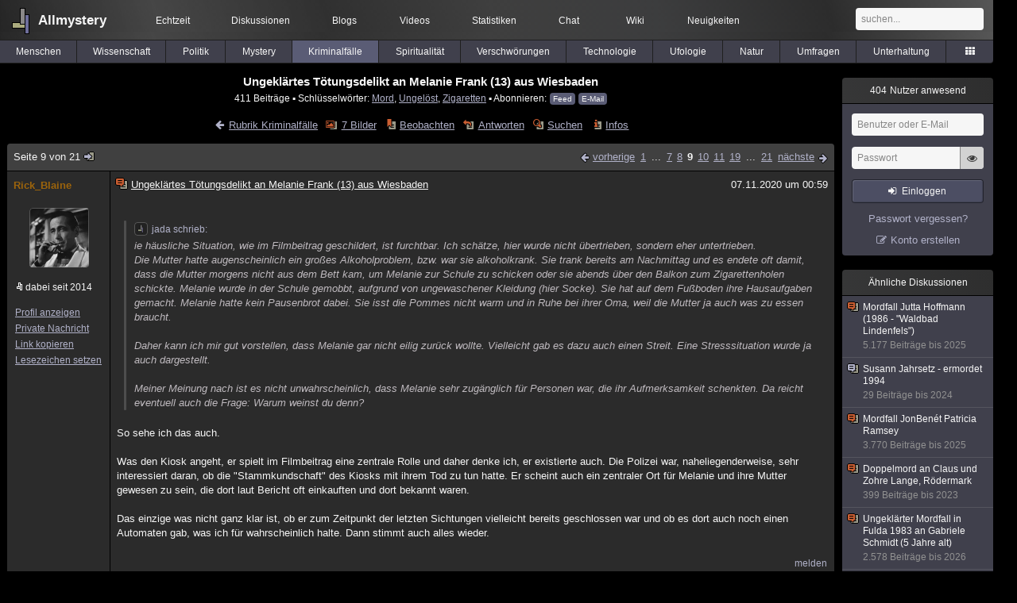

--- FILE ---
content_type: text/html; charset=utf-8
request_url: https://www.allmystery.de/themen/km88435-8
body_size: 15592
content:
<!DOCTYPE html>
<html lang="de" class="desktop am" data-ts="1768632125">
<head>
<title>Ungeklärtes Tötungsdelikt an Melanie Frank (13) aus Wiesbaden (Seite 9) - Allmystery</title>
<meta name="keywords" content="Mord, Ungelöst, Zigaretten, Juni, Kindermord, 1999, Wiesbaden, Hunsrück, Larenthal, Melanie Frank">
<meta name="description" content="....Melanie war die Tochter meiner Freundin, sie kam nachdem ihre Mutter sie gebeten hatte für sie Zigaretten zu holen nicht mehr nach Hause. Sie wurde nach 1o... (Seite 8)">
<meta name="robots" content="index, follow">
<meta name="theme-color" content="#2b2b2b">
<link rel="preload" href="/static/allmystery22577.min.js" as="script">
<link rel="preload" href="/static/fonts/am-icons10925.woff2" as="font" type="font/woff2" crossorigin="anonymous">
<link rel="apple-touch-icon" href="/static/images/apple-touch-icon.png">
<link rel="shortcut icon" href="/static/favicon.ico" type="image/ico">
<link rel="alternate" href="android-app://de.allnetwork.allmystery/https/www.allmystery.de/themen/km88435-8">
<link rel="alternate" href="ios-app://475738179/https/www.allmystery.de/themen/km88435-8">
<link rel="search" type="application/opensearchdescription+xml" href="/static/opensearch.xml">
<link rel="alternate" type="application/atom+xml" title="Diskussion als Feed" href="/themen/rss/88435">
<link rel="canonical" href="https://www.allmystery.de/themen/km88435-8">
<link rel="stylesheet" href="/static/allmystery22577.min.css" type="text/css">
</head>

<body class="page fl quicksearch bookmarks thread">
<header>
<div class="header">
<div id="allmystery">
<a class="heart" href="/">
<img src="/static/images/heartbeat.gif" alt="Allmystery">
</a>
<a class="attitel allmy" href="//www.allmystery.de">Allmystery</a>
</div>

<div class="topnav">
<a href="/ena/">Echtzeit</a>
<a class="hideOnMobile" href="/themen/">Diskussionen</a>
<a href="/blogs/">Blogs</a>
<a href="/videos/">Videos</a>
<a href="/stats/">Statistiken</a>
<a title=" Mitglieder im Chat" href="/chat/" class="chat_link">Chat<span class="chat_count nice-info"></span></a>
<a href="/wiki/">Wiki</a>
<a href="/ng/first_unread_post?thread=171758">Neuigkeiten</a>
</div>

<a class="btn btn-small mobileOnly icon-down-1 mobileCategories" href="#">Kriminalfälle</a>

<div class="mobileOnly mobileLinks">
<a href="#" class="btn btn-icon-only icon-search showSearch">Suche</a>
<a href="/ng/threads_bookmarked" class="btn btn-icon-only icon-bookmark showBookmarks">Beobachtet</a>
<a href="#" class="btn btn-icon-only icon-user showSideNav sno">Konto</a>
</div>

<form class="sufu" action="/ng/search" method="get">
<input type="text" autocomplete="off" name="query" placeholder="suchen...">
</form>


</div>
<div class="tabnav">
<a href="/themen/mg" id="nav-mg" class="tab">Menschen</a>
<a href="/themen/gw" id="nav-gw" class="tab">Wissenschaft</a>
<a href="/themen/pr" id="nav-pr" class="tab">Politik</a>
<a href="/themen/mt" id="nav-mt" class="tab">Mystery</a>
<a href="/themen/km" id="nav-km" class="tab tabnav_selected">Kriminalfälle</a>
<a href="/themen/rs" id="nav-rs" class="tab">Spiritualität</a>
<a href="/themen/gg" id="nav-gg" class="tab">Verschwörungen</a>
<a href="/themen/it" id="nav-it" class="tab">Technologie</a>
<a href="/themen/uf" id="nav-uf" class="tab">Ufologie</a>
<a href="/themen/tp" id="nav-tp" class="tab">Natur</a>
<a href="/themen/vo" id="nav-vo" class="tab">Umfragen</a>
<a href="/themen/uh" id="nav-uh" class="tab">Unterhaltung</a>
<a href="#" id="tabnav-all-opener" class="icon-categories"></a>
</div>
<div class="tabnav-all">
<div>weitere Rubriken</div>
<a class="tab" id="nav-ph" href="#" data-loc="/themen/ph">Philosophie</a><a class="tab" id="nav-tr" href="#" data-loc="/themen/tr">Träume</a><a class="tab" id="nav-ue" href="#" data-loc="/themen/ue">Orte</a><a class="tab" id="nav-ma" href="#" data-loc="/themen/ma">Esoterik</a><a class="tab" id="nav-lt" href="#" data-loc="/themen/lt">Literatur</a><a class="tab" id="nav-as" href="#" data-loc="/themen/as">Astronomie</a><a class="tab" id="nav-cp" href="#" data-loc="/themen/cp">Helpdesk</a><a class="tab" id="nav-np" href="#" data-loc="/themen/np">Gruppen</a><a class="tab" id="nav-gm" href="#" data-loc="/themen/gm">Gaming</a><a class="tab" id="nav-ff" href="#" data-loc="/themen/ff">Filme</a><a class="tab" id="nav-mu" href="#" data-loc="/themen/mu">Musik</a><a class="tab" id="nav-cl" href="#" data-loc="/themen/cl">Clash</a><a class="tab" id="nav-hc" href="#" data-loc="/themen/hc">Verbesserungen</a><a class="tab" id="nav-am" href="#" data-loc="/themen/am">Allmystery</a><a class="tab" id="nav-en" href="#" data-loc="/themen/en">English</a><div>Diskussions-Übersichten</div>
<a class="tab" id="nav-visited" href="#" data-loc="/ng/threads_visited">Besucht</a><a class="tab" id="nav-part" href="#" data-loc="/ng/threads_posted">Teilgenommen</a><a class="tab" id="nav-all" href="#" data-loc="/themen/">Alle</a><a class="tab" id="nav-new" href="#" data-loc="/themen/neue">Neue</a><a class="tab" id="nav-closed" href="#" data-loc="/themen/geschlossen">Geschlossen</a><a class="tab" id="nav-exc" href="#" data-loc="/themen/lesenswert">Lesenswert</a><a class="tab" id="nav-tags" href="#" data-loc="/tags/">Schlüsselwörter</a><div class="icon-move hideOnMobile">Schiebe oft benutzte Tabs in die Navigationsleiste (<a href="#" class="reset-nav">zurücksetzen</a>).</div>
<div class="icon-move hideOnDesktop"><a href="#" class="reset-nav">zurücksetzen</a></div>

</div>
</header>

<div class="main-holder">

<div id="sftarget" class="main sno">






<h1>Ungeklärtes Tötungsdelikt an Melanie Frank (13) aus Wiesbaden</h1>

<div class="threadInfo">
411 Beiträge<span class="hideOnMobile"> ▪ Schlüsselwörter:
<a href="/tags/Mord">Mord</a>, <a href="/tags/Ungel%C3%B6st">Ungelöst</a>, <a href="/tags/Zigaretten">Zigaretten</a> ▪ Abonnieren: <a class="rss" type="application/atom+xml" href="/themen/rss/88435">Feed</a> <a class="rss" href="javascript:void(0)" onclick="javascript:$('#subscr-mail').toggle()">E-Mail</a>
</span>
</div>
<form action="/ng/thread_subscribers" method="post" id="subscr-mail" class="in api centered thread-end-observe" style="margin-top: 15px; display: none"><input type="hidden" name="thread" value="88435"><input type="hidden" name="subscribe" value="1"><p>Bleib auf dem Laufenden und erhalte neue Beiträge in dieser Diskussion per E-Mail.</p><div class="api-message"></div><input type="text" name="email" placeholder="Deine E-Mail-Adresse" value=""><button class="btn icon-mail" type="submit">Diskussion abonnieren</button></form>

<script type="application/ld+json">{"@context":"http://schema.org","@type":"BreadcrumbList","itemListElement":[{"@type":"ListItem","position":1,"item":{"@id":"https://www.allmystery.de/themen/km","name":"Kriminalfälle"} }]}</script>


<div class="threadHeaderLinks"><a href="/themen/km" class="icon-left icon-bordered"><span class="hideOnMobile">Rubrik Kriminalfälle</span><span class="hideOnDesktop">Kriminalfälle</span></a><a class="icon-thread thread-picture" href="/bilder/km88435">7 Bilder</a><a class="icon-thread thread-more mobileOnly" href="#" onclick="javascript:$('.categoryHeader, .moreLinks').toggleClass('displayBlock'); return false;">Mehr</a><span class="moreLinks"><a class="icon-thread thread-bookmark" href="/ng/register?req=mdis">Beobachten</a><a href="/themen/km88435-20#endOfThread" class="icon-thread thread-reply" onclick="setTimeout(function() { $('.add-new-post').trigger('focus') }, 100)">Antworten</a><a class="icon-thread thread-search" href="/ng/search?thread=88435">Suchen</a><a class="icon-thread thread-infos" href="/ng/thread_overview?thread=88435">Infos</a></span></div>












<div class="posts">

<div class="paginator"><a href="#" onclick="$('#page_selector_div').toggle(); $('#page_selector_div input[type=number]').focus(); return false;" class="page_selector" title="Direkt zur Seite...">Seite 9 von 21<span class="icon-thread thread-jump"></span></a><span class="paginatorLinks"><a class="page_prev icon-left sf sf-pre icon-bordered" rel="prev" href="/themen/km88435-7">vorherige</a> <a class="pl sf" href="/themen/km88435">1</a> ... <a class="pl sf" href="/themen/km88435-6">7</a><a class="pl sf" href="/themen/km88435-7">8</a><a class="pl pl_selected sf" href="/themen/km88435-8">9</a><a class="pl sf" href="/themen/km88435-9">10</a><a class="pl sf" href="/themen/km88435-10">11</a><a class="pl sf" href="/themen/km88435-18">19</a> ... <a class="pl sf" href="/themen/km88435-20">21</a> <a class="page_next icon-right sf sf-pre icon-bordered" rel="next" href="/themen/km88435-9">nächste</a></span><div id="page_selector_div">Direkt zur Seite: <input type="number"> <button class="btn btn-icon-only icon-right"></button><div class="pageLastAndFirst">

<a class="page_first icon-up icon-bordered sf" href="/themen/km88435">zum ersten Beitrag</a>

<a class="page_last icon-down icon-bordered sf" href="/themen/km88435-20#id36669051">zum letzten Beitrag</a></div></div></div>


<div class="post" data-id="28758297" data-username="Rick_Blaine" id="id28758297">
<div class="finfo">
<a href="/themen/km88435-8#id28758297" class="nu" style="color:#9c640c">Rick_Blaine</a>
<a class="avatar" href="/mitglieder/Rick_Blaine"><img src="/static/th/users/user_151738_juaynv52ldqn.jpg" alt="Profil von Rick_Blaine"></a>
<div class="finfo_user">
<span class="icon-miniallmy">dabei seit 2014</span></div>
<br><a class="finfo_func" href="/mitglieder/Rick_Blaine">Profil anzeigen</a>
<br><a class="finfo_func" href="javascript:pn('Rick_Blaine')">Private Nachricht</a>
<br><a class="finfo_func clink" href="/themen/km88435-8#id28758297" data-text="https://www.allmystery.de/themen/km88435-8#id28758297">Link kopieren</a>
<br><a href="#" class="finfo_func add-bookmark">Lesezeichen setzen</a>
<br><br>
</div>
<div class="fbeitrag">
<h2 class="PostHead icon-thread  thread-hot">Ungeklärtes Tötungsdelikt an Melanie Frank (13) aus Wiesbaden</h2>
<span class="date" id="date_28758297" title="07.11.2020 00:59:32">
07.11.2020 um 00:59</span><br>
<div class="post-content"><blockquote data-parent-username="jada" data-parent-id="28754959"><cite><a class="bnu" href="/themen/km88435-7#id28754959"><span class="quote-avatar"><img src="/static/th/users/allmystery.png" alt="Zitat von jada"></span>jada schrieb:</a></cite>ie häusliche Situation, wie im Filmbeitrag geschildert, ist furchtbar. Ich schätze, hier wurde nicht übertrieben, sondern eher untertrieben.<br>Die Mutter hatte augenscheinlich ein großes Alkoholproblem, bzw. war sie alkoholkrank. Sie trank bereits am Nachmittag und es endete oft damit, dass die Mutter morgens nicht aus dem Bett kam, um Melanie zur Schule zu schicken oder sie abends über den Balkon zum Zigarettenholen schickte. Melanie wurde in der Schule gemobbt, aufgrund von ungewaschener Kleidung (hier Socke). Sie hat auf dem Fußboden ihre Hausaufgaben gemacht. Melanie hatte kein Pausenbrot dabei. Sie isst die Pommes nicht warm und in Ruhe bei ihrer Oma, weil die Mutter ja auch was zu essen braucht.<br><br>Daher kann ich mir gut vorstellen, dass Melanie gar nicht eilig zurück wollte. Vielleicht gab es dazu auch einen Streit. Eine Stresssituation wurde ja auch dargestellt.<br><br>Meiner Meinung nach ist es nicht unwahrscheinlich, dass Melanie sehr zugänglich für Personen war, die ihr Aufmerksamkeit schenkten. Da reicht eventuell auch die Frage: Warum weinst du denn?</blockquote>So sehe ich das auch.<br><br>Was den Kiosk angeht, er spielt im Filmbeitrag eine zentrale Rolle und daher denke ich, er existierte auch. Die Polizei war, naheliegenderweise, sehr interessiert daran, ob die &quot;Stammkundschaft&quot; des Kiosks mit ihrem Tod zu tun hatte. Er scheint auch ein zentraler Ort für Melanie und ihre Mutter gewesen zu sein, die dort laut Bericht oft einkauften und dort bekannt waren. <br><br>Das einzige was nicht ganz klar ist, ob er zum Zeitpunkt der letzten Sichtungen vielleicht bereits geschlossen war und ob es dort auch noch einen Automaten gab, was ich für wahrscheinlich halte. Dann stimmt auch alles wieder.<br><br></div>
<br></div> <span class="post_links"><a href="#id28758297" onclick="melden('28758297')">melden</a></span>
</div><div class="post" data-id="28758947" data-username="jada" id="id28758947">
<div class="finfo">
<a href="/themen/km88435-8#id28758947" class="nu" style="color:rgb(255, 255, 255)">jada</a>
<small style="color:#808080">versteckt</small><br>
<br><a class="finfo_func" href="javascript:pn('jada')">Private Nachricht</a>
<br><a class="finfo_func clink" href="/themen/km88435-8#id28758947" data-text="https://www.allmystery.de/themen/km88435-8#id28758947">Link kopieren</a>
<br><a href="#" class="finfo_func add-bookmark">Lesezeichen setzen</a>
<br><br>
</div>
<div class="fbeitrag">
<h2 class="PostHead icon-thread  thread-hot">Ungeklärtes Tötungsdelikt an Melanie Frank (13) aus Wiesbaden</h2>
<span class="date" id="date_28758947" title="07.11.2020 07:50:05">
07.11.2020 um 07:50</span><br>
<div class="post-content">Ich habe mal die Markierungen übernommen. <blockquote data-parent-username="fcmlars" data-parent-id="28746193"><cite><a class="bnu" href="/themen/km88435-6#id28746193"><span class="quote-avatar"><img src="/static/th/users/allmystery.png" alt="Zitat von fcmlars"></span>fcmlars schrieb:</a></cite>roter Kreis Wohnort<br><br>grüner Kreis Zeugin die sie &quot;wartend&quot; sah<br><br>gelber Kreis Zigarettenautomat</blockquote>Und füge noch eine blaue Markierung hinzu. <br><br>Hier befindet sich aktuell ein Kiosk. Vielleicht ist es der, für den sich die Kripo interessiert. Er passt von der Route auch zu der Sichtung der Zeugin.<br><br><br><a href="/i/2umoayryakni_Melanie.png" class="img-preview" target="_blank"><img src="/static/th/preview/i/2umoayryakni_Melanie.png_conv.jpg" alt="Melanie" width="600" height="314"><span class="icon-extlink">Original anzeigen (0,8 MB)</span></a><br><br></div>
<br></div> <span class="post_links"><a href="#id28758947" onclick="melden('28758947')">melden</a></span>
</div><div class="post" data-id="28760341" data-username="Boho" id="id28760341">
<div class="finfo">
<a href="/themen/km88435-8#id28760341" class="nu" style="color:rgb(255, 255, 255)">Boho</a>
<small style="color:#808080">versteckt</small><br>
<br><a class="finfo_func" href="javascript:pn('Boho')">Private Nachricht</a>
<br><a class="finfo_func clink" href="/themen/km88435-8#id28760341" data-text="https://www.allmystery.de/themen/km88435-8#id28760341">Link kopieren</a>
<br><a href="#" class="finfo_func add-bookmark">Lesezeichen setzen</a>
<br><br>
</div>
<div class="fbeitrag">
<h2 class="PostHead icon-thread  thread-hot">Ungeklärtes Tötungsdelikt an Melanie Frank (13) aus Wiesbaden</h2>
<span class="date" id="date_28760341" title="07.11.2020 13:15:06">
07.11.2020 um 13:15</span><br>
<div class="post-content">Ganz offensichtlich hat Melanie getrödelt mit dem Heimkommen und das war wohl etwas, was sie regelmäßig machte. Kann ihr auch keiner verübeln bzw. unter den Umständen ist es nachzuvollziehen, dass sie lieber woanders war als Zuhause. Freunde schien sie ja kaum gehabt zu haben und in den 80ern hat sich das Leben von Jugendlichen doch mehr draußen abgespielt. Da haben sich &quot;Cliquen&quot; regelmäßig an Treffpunkten zusammengesellt. Gerade in so einem großen Komplex, wo Melanie wohnte, dürfte es solche Treffs gegeben haben. Vielleicht hat sie die einfach gerne beobachtet? Was anderes blieb ihr ja leider nicht...<br>Der Blick auf die Uhr kann vieles bedeuten - neben einer Verabredung. Bei meiner Mutter gab es ab einer gewissen Uhrzeit Stress, das wußte ich genau - von daher hatte ich auch die Uhr immer im Blick, um &quot;rechtzeitig&quot; Zuhause zu sein. Ihre Mutter könnte aufgrund ihres Problems ab einer gewissen Uhrzeit &quot;ruhig&quot; gewesen sein und z.B. nur noch vor dem TV gedöst haben. Vielleicht wollte sie einfach diesen für sie dann stress- und diskussionfreien Zeitraum abpassen. Oder sie hatte einen Schwarm, der um Uhrzeit X irgendwo lang ging, aus dem Bus stieg, etc.?<br><br></div>
<br></div> <span class="post_links"><a class="qu" href="#" data-quoted="28760365">1x zitiert</a><a href="#id28760341" onclick="melden('28760341')">melden</a></span>
</div><div class="post" data-id="28760365" data-username="1cast" id="id28760365">
<div class="finfo">
<a href="/themen/km88435-8#id28760365" class="nu" style="color:rgb(255,209,0)">1cast</a>
<div class="finfo_user">
<span class="icon-miniallmy">dabei seit 2020</span></div>
<br><a class="finfo_func" href="/mitglieder/1cast">Profil anzeigen</a>
<br><a class="finfo_func" href="javascript:pn('1cast')">Private Nachricht</a>
<br><a class="finfo_func clink" href="/themen/km88435-8#id28760365" data-text="https://www.allmystery.de/themen/km88435-8#id28760365">Link kopieren</a>
<br><a href="#" class="finfo_func add-bookmark">Lesezeichen setzen</a>
<br><br>
</div>
<div class="fbeitrag">
<h2 class="PostHead icon-thread  thread-hot">Ungeklärtes Tötungsdelikt an Melanie Frank (13) aus Wiesbaden</h2>
<span class="date" id="date_28760365" title="07.11.2020 13:20:22">
07.11.2020 um 13:20</span><br>
<div class="post-content"><blockquote data-parent-username="Boho" data-parent-id="28760341"><cite><a class="bnu" href="/themen/km88435-8#id28760341"><span class="quote-avatar"><img src="/static/th/users/allmystery.png" alt="Zitat von Boho"></span>Boho schrieb:</a></cite>Freunde schien sie ja kaum gehabt zu haben und in den 80ern hat sich das Leben von Jugendlichen doch mehr draußen abgespielt.</blockquote>Das ist aber 1999 passiert.<br><br></div>
<br></div> <span class="post_links"><a href="#id28760365" onclick="melden('28760365')">melden</a></span>
</div><div class="post" data-id="28760393" data-username="BigMäc" id="id28760393">
<div class="finfo">
<a href="/themen/km88435-8#id28760393" class="nu" style="color:rgb(255, 255, 255)">BigMäc</a>
<small style="color:#808080">versteckt</small><br>
<br><a class="finfo_func" href="javascript:pn('BigMäc')">Private Nachricht</a>
<br><a class="finfo_func clink" href="/themen/km88435-8#id28760393" data-text="https://www.allmystery.de/themen/km88435-8#id28760393">Link kopieren</a>
<br><a href="#" class="finfo_func add-bookmark">Lesezeichen setzen</a>
<br><br>
</div>
<div class="fbeitrag">
<h2 class="PostHead icon-thread  thread-hot">Ungeklärtes Tötungsdelikt an Melanie Frank (13) aus Wiesbaden</h2>
<span class="date" id="date_28760393" title="07.11.2020 13:26:54">
07.11.2020 um 13:26</span><br>
<div class="post-content">In diesem alten Zeitungsbericht steht, wie das Landeskriminalamt die letzte Sichtung Melanies zusammenfasste.<br><br>Laut dieser Zusammenfassung habe Melanie   eine Schachtel Zigaretten in der Hand gehabt, die sie wohl am Automaten in der Hermann-Brill Straße gezogen hatte. Der Automat in dieser Straße wird als der genannt, von dem sie die Zigaretten holen sollte.<blockquote>An jenem 16. Juni 1999, einem Mittwoch, hatte die Mutter das Kind gegen 20.30 Uhr mit dem Müll rausgeschickt, aber auch Kleingeld mitgegeben, damit das Kind der Mutter Zigaretten an einem Automaten in der Hermann-Brill-Straße besorgen könne. Melanie, ein verträumtes, stilles, eher in sich gekehrtes, aber auch sehr vertrauensseliges Kind, wurde zuletzt vor dem Haus Graf-von-Galen-Straße 58 gesehen. „Melanie hielt eine Packung Zigaretten in der Hand und sah mehrfach auf ihre Armbanduhr, als ob sie auf jemanden warten würde.“<br>So fasste das Landeskriminalamt den letzten Sichtkontakt von Zeugen mit der Schülerin zusammen. </blockquote>Quelle :<br><a rel="nofollow noopener" class="gotoext" href="https://web.archive.org/web/20201125202156/https://www.wiesbadener-kurier.de/lokales/wiesbaden/nachrichten-wiesbaden/der-fall-melanie-prozess-in-giessen-wirft-fragen-zu-verschwundener-schulerin-aus-wiesbaden-auf_18812381" target="_blank">https://www.wiesbadener-kurier.de/lokales/wiesbaden/nachrichten-wiesbaden/der-fall-melanie-prozess-in-giessen-wirft-fragen-zu-verschwundener-schulerin-aus-wiesbaden-auf_18812381</a> <span class="detailinfo">(Archiv-Version vom 25.11.2020)</span><br><br></div>
<br></div> <span class="post_links"><a href="#id28760393" onclick="melden('28760393')">melden</a></span>
</div><div class="post" data-id="28760431" data-username="jada" id="id28760431">
<div class="finfo">
<a href="/themen/km88435-8#id28760431" class="nu" style="color:rgb(255, 255, 255)">jada</a>
<small style="color:#808080">versteckt</small><br>
<br><a class="finfo_func" href="javascript:pn('jada')">Private Nachricht</a>
<br><a class="finfo_func clink" href="/themen/km88435-8#id28760431" data-text="https://www.allmystery.de/themen/km88435-8#id28760431">Link kopieren</a>
<br><a href="#" class="finfo_func add-bookmark">Lesezeichen setzen</a>
<br><br>
</div>
<div class="fbeitrag">
<h2 class="PostHead icon-thread  thread-hot">Ungeklärtes Tötungsdelikt an Melanie Frank (13) aus Wiesbaden</h2>
<span class="date" id="date_28760431" title="07.11.2020 13:36:34">
<a href="/ng/edited_posts?id=28760431" class="edited icon-edit" title="Beitrag wurde bearbeitet"></a>07.11.2020 um 13:36</span><br>
<div class="post-content">Die Kripo ist ja lt. Filmbeitrag auf einen Kiosk fokussiert. <br><br>Es gibt einen, der ca. 300m Fußweg entfernt ist und zu der Zeugenaussage der Bäckereimitarbeiterin entspricht. <br><br>rot - Melanie Wohnung<br>grün - Sichtung der Zeugin<br>blau - <u>vermuteter</u> Kiosk<br>orange und rosa - mögliche Fußwege von Melanie zum Kiosk<br><br><br><a href="/i/wiuypvxwqwnn_Melanie.png" class="img-preview" target="_blank"><img src="/static/th/preview/i/wiuypvxwqwnn_Melanie.png_conv.jpg" alt="Melanie" width="600" height="314"><span class="icon-extlink">Original anzeigen (1,2 MB)</span></a><br> <br><br>Bei beiden möglichen Laufwegen kommt sie bei der Zeugin vorbei. <br><br>Vielleicht war Melanie am Kiosk und hat die Zigaretten besorgt. Dabei ist sie auf den/ die TäterIn getroffen, der/die ihr mitteilte sie solle an der Ecke Hermann-Brill-Straße warten (in der Hermann-Brill-Straße gibt es viele Parkplätze). Vielleicht stand dort das Fahrzeug, dass Melanie verbracht hat. <br>Auf die Uhr könnte sie auch geschaut haben, um zusehen, wieviel Zeit nach der Aufforderung zu Warten, vergangen ist. Es muss kein fixe Treffzeit gewesen sein. <br><br>Um es zu verbildlichen: <br>Melanie ist am Kiosk, kauft die Zigaretten. Jemand sagt ihr, warte mal an der Ecke H.-Brill-Str., ich bin in 10 min auch da und zeige dir etwas. <br>Melanie geht zur H.-Brill-Str. und wartet. Dabei schaut sie auf die Uhr, wegen der Ansage 10 min.<br><br>Vielleicht gibt es auch Vermutungen seitens der Kripo? Vielleicht ist ein Stammgast etc. nicht mehr zum Kiosk gekommen.<br><br></div>
<br></div> <span class="post_links"><a class="qu" href="#" data-quoted="28760489">2x zitiert</a><a href="#id28760431" onclick="melden('28760431')">melden</a></span>
</div><div class="post" data-id="28760489" data-username="BigMäc" id="id28760489">
<div class="finfo">
<a href="/themen/km88435-8#id28760489" class="nu" style="color:rgb(255, 255, 255)">BigMäc</a>
<small style="color:#808080">versteckt</small><br>
<br><a class="finfo_func" href="javascript:pn('BigMäc')">Private Nachricht</a>
<br><a class="finfo_func clink" href="/themen/km88435-8#id28760489" data-text="https://www.allmystery.de/themen/km88435-8#id28760489">Link kopieren</a>
<br><a href="#" class="finfo_func add-bookmark">Lesezeichen setzen</a>
<br><br>
</div>
<div class="fbeitrag">
<h2 class="PostHead icon-thread  thread-hot">Ungeklärtes Tötungsdelikt an Melanie Frank (13) aus Wiesbaden</h2>
<span class="date" id="date_28760489" title="07.11.2020 13:47:34">
<a href="/ng/edited_posts?id=28760489" class="edited icon-edit" title="Beitrag wurde bearbeitet"></a>07.11.2020 um 13:47</span><br>
<div class="post-content"><blockquote data-parent-username="jada" data-parent-id="28760431"><cite><a class="bnu" href="/themen/km88435-8#id28760431"><span class="quote-avatar"><img src="/static/th/users/allmystery.png" alt="Zitat von jada"></span>jada schrieb:</a></cite>Vielleicht war Melanie am Kiosk und hat die Zigaretten besorgt</blockquote>Da die Kioskverkäuferin Melanie nicht gesehen hatte, kann Melanie die Zigaretten, die sie laut Zusammenfassung des Landeskriminalamts während des Wartens in der Hand hielt, nicht am Kiosk gekauft haben. <br><br>Da sich, ebenfalls laut dieser Zusammenfassung, der Automat, an dem sie die Zigaretten holen sollte, in der Hermann - Brill Straße befand, ist eher davon auszugehen, dass sie den Bereich Hermann-Brill Straße/Wohn - Sichtungs adresse nicht verlassen hat bis sie auf den Täter traf.<br>Das Landeskriminalamt wird die Glaubwürdigkeit der Zeugin bezüglich des Sichtungsdetails &quot;Zigaretten in der Hand&quot; gut geprüft haben. Ein Abgleich mit der Marke die Melanies Mutter rauchte und der noch bestehenden Füllmenge dieser Marke im Automaten, dürfte diese Zeugenaussage weiter verifiziert haben.<br><br></div>
<br></div> <span class="post_links"><a href="#id28760489" onclick="melden('28760489')">melden</a></span>
</div><div class="post" data-id="28760557" data-username="jada" id="id28760557">
<div class="finfo">
<a href="/themen/km88435-8#id28760557" class="nu" style="color:rgb(255, 255, 255)">jada</a>
<small style="color:#808080">versteckt</small><br>
<br><a class="finfo_func" href="javascript:pn('jada')">Private Nachricht</a>
<br><a class="finfo_func clink" href="/themen/km88435-8#id28760557" data-text="https://www.allmystery.de/themen/km88435-8#id28760557">Link kopieren</a>
<br><a href="#" class="finfo_func add-bookmark">Lesezeichen setzen</a>
<br><br>
</div>
<div class="fbeitrag">
<h2 class="PostHead icon-thread  thread-hot">Ungeklärtes Tötungsdelikt an Melanie Frank (13) aus Wiesbaden</h2>
<span class="date" id="date_28760557" title="07.11.2020 13:56:53">
07.11.2020 um 13:56</span><br>
<div class="post-content"><a class="atu" href="#">@BigMäc</a> <br>Durften Kinder mit 13 Jahren im Jahr 1999 Zigaretten kaufen?<br><br></div>
<br></div> <span class="post_links"><a class="qu" href="#" data-quoted="28760595">2x zitiert</a><a href="#id28760557" onclick="melden('28760557')">melden</a></span>
</div><div class="post" data-id="28760595" data-username="JamesRockford" id="id28760595">
<div class="finfo">
<a href="/themen/km88435-8#id28760595" class="nu" style="color:rgb(255, 255, 255)">JamesRockford</a>
<small style="color:#808080">versteckt</small><br>
<br><a class="finfo_func" href="javascript:pn('JamesRockford')">Private Nachricht</a>
<br><a class="finfo_func clink" href="/themen/km88435-8#id28760595" data-text="https://www.allmystery.de/themen/km88435-8#id28760595">Link kopieren</a>
<br><a href="#" class="finfo_func add-bookmark">Lesezeichen setzen</a>
<br><br>
</div>
<div class="fbeitrag">
<h2 class="PostHead icon-thread  thread-hot">Ungeklärtes Tötungsdelikt an Melanie Frank (13) aus Wiesbaden</h2>
<span class="date" id="date_28760595" title="07.11.2020 14:06:04">
07.11.2020 um 14:06</span><br>
<div class="post-content"><blockquote data-parent-username="jada" data-parent-id="28760557"><cite><a class="bnu" href="/themen/km88435-8#id28760557"><span class="quote-avatar"><img src="/static/th/users/allmystery.png" alt="Zitat von jada"></span>jada schrieb:</a></cite>Durften Kinder mit 13 Jahren im Jahr 1999 Zigaretten kaufen?</blockquote>Ja, das durften sie. Am Automaten einfach das Geld reinwerfen und die Taste ziehen. Im Geschäft war das auch kein Problem. Da war nichts mit Perso vorzeigen.<br><br></div>
<br></div> <span class="post_links"><a class="qu" href="#" data-quoted="28760673">1x zitiert</a><a href="#id28760595" onclick="melden('28760595')">melden</a></span>
</div><div class="post" data-id="28760673" data-username="jada" id="id28760673">
<div class="finfo">
<a href="/themen/km88435-8#id28760673" class="nu" style="color:rgb(255, 255, 255)">jada</a>
<small style="color:#808080">versteckt</small><br>
<br><a class="finfo_func" href="javascript:pn('jada')">Private Nachricht</a>
<br><a class="finfo_func clink" href="/themen/km88435-8#id28760673" data-text="https://www.allmystery.de/themen/km88435-8#id28760673">Link kopieren</a>
<br><a href="#" class="finfo_func add-bookmark">Lesezeichen setzen</a>
<br><br>
</div>
<div class="fbeitrag">
<h2 class="PostHead icon-thread  thread-hot">Ungeklärtes Tötungsdelikt an Melanie Frank (13) aus Wiesbaden</h2>
<span class="date" id="date_28760673" title="07.11.2020 14:24:26">
<a href="/ng/edited_posts?id=28760673" class="edited icon-edit" title="Beitrag wurde bearbeitet"></a>07.11.2020 um 14:24</span><br>
<div class="post-content"><blockquote data-parent-username="JamesRockford" data-parent-id="28760595"><cite><a class="bnu" href="/themen/km88435-8#id28760595"><span class="quote-avatar"><img src="/static/th/users/allmystery.png" alt="Zitat von JamesRockford"></span>JamesRockford schrieb:</a></cite>Ja, das durften sie. Am Automaten einfach das Geld reinwerfen und die Taste ziehen. Im Geschäft war das auch kein Problem. Da war nichts mit Perso vorzeigen.</blockquote>Ja, das war so. Die Frage ist aber, ob es auch erlaubt war. Das Jugendschutzgesetz wurde im Jahr 2002 gefasst, gültig dann ab 2003.<br><a rel="noopener" class="gotoext" href="https://de.wikipedia.org/wiki/Jugendschutzgesetz_(Deutschland)#Tabakwaren_und_Rauchen" target="_blank">Wikipedia: Jugendschutzgesetz (Deutschland)#Tabakwaren und Rauchen</a><br><br>Davor gab es wohl das JÖSchG von 1951. Bereits da wurde der öffentliche Tabakkonsum von Kinder verboten. § 8 JÖSchG.<br><br>§ 9 JÖschG - geht auf Gewerbetreibende ein<br>§ 13 und § 14 JÖschG - geht auf die Strafen ein<br><a rel="nofollow noopener" class="gotoext" href="https://www.bgbl.de/xaver/bgbl/start.xav?startbk=Bundesanzeiger_BGBl&amp;jumpTo=bgbl151s0936.pdf#__bgbl__%2F%2F" target="_blank">https://www.bgbl.de/xaver/bgbl/start.xav?startbk=Bundesanzeiger_BGBl&amp;jumpTo=bgbl151s0936.pdf#__bgbl__%2F%2F</a>*%5B%40attr_id%3D%27bgbl151s0936.pdf%27%5D__1604754291779<br><br><br>War das JÖschG im Jahr 1999 noch zutreffend? Vielleicht hat <a class="atu" href="#">@Rick_Blaine</a>  Lust und Laune? <br><br><br>Ich würde gerne wissen, ob die/der BetreiberIn des Kiosk, eine Strafe zu befürchten hatte, wenn sie in 1999 einem Kind Tabakwaren verkauft hätte.<br><br></div>
<br></div> <span class="post_links"><a class="qu" href="#" data-quoted="28760829">1x zitiert</a><a href="#id28760673" onclick="melden('28760673')">melden</a></span>
</div><div class="post" data-id="28760769" data-username="FritzPhantom" id="id28760769">
<div class="finfo">
<a href="/themen/km88435-8#id28760769" class="nu" style="color:rgb(255,0,0)">FritzPhantom</a>
<div class="finfo_user">
<span class="icon-miniallmy">dabei seit 2020</span></div>
<br><a class="finfo_func" href="/mitglieder/FritzPhantom">Profil anzeigen</a>
<br><a class="finfo_func" href="javascript:pn('FritzPhantom')">Private Nachricht</a>
<br><a class="finfo_func clink" href="/themen/km88435-8#id28760769" data-text="https://www.allmystery.de/themen/km88435-8#id28760769">Link kopieren</a>
<br><a href="#" class="finfo_func add-bookmark">Lesezeichen setzen</a>
<br><br>
</div>
<div class="fbeitrag">
<h2 class="PostHead icon-thread  thread-hot">Ungeklärtes Tötungsdelikt an Melanie Frank (13) aus Wiesbaden</h2>
<span class="date" id="date_28760769" title="07.11.2020 14:39:37">
07.11.2020 um 14:39</span><br>
<div class="post-content"><a class="atu" href="#">@jada</a> <br>Es wird sicher nicht das erste Mal gewesen sein, dass sie Zigaretten für die Mutter geholt hat. Ob erlaubt oder nicht, dem Automaten war es egal. Und der Dame beim Kiosk sicher auch. Wegen so etwas hätte sie sicher nicht die Mutter angelogen.<br><br></div>
<br></div> <span class="post_links"><a href="#id28760769" onclick="melden('28760769')">melden</a></span>
</div><div class="post" data-id="28760829" data-username="BigMäc" id="id28760829">
<div class="finfo">
<a href="/themen/km88435-8#id28760829" class="nu" style="color:rgb(255, 255, 255)">BigMäc</a>
<small style="color:#808080">versteckt</small><br>
<br><a class="finfo_func" href="javascript:pn('BigMäc')">Private Nachricht</a>
<br><a class="finfo_func clink" href="/themen/km88435-8#id28760829" data-text="https://www.allmystery.de/themen/km88435-8#id28760829">Link kopieren</a>
<br><a href="#" class="finfo_func add-bookmark">Lesezeichen setzen</a>
<br><br>
</div>
<div class="fbeitrag">
<h2 class="PostHead icon-thread  thread-hot">Ungeklärtes Tötungsdelikt an Melanie Frank (13) aus Wiesbaden</h2>
<span class="date" id="date_28760829" title="07.11.2020 14:46:08">
<a href="/ng/edited_posts?id=28760829" class="edited icon-edit" title="Beitrag wurde bearbeitet"></a>07.11.2020 um 14:46</span><br>
<div class="post-content"><blockquote data-parent-username="jada" data-parent-id="28760673"><cite><a class="bnu" href="/themen/km88435-8#id28760673"><span class="quote-avatar"><img src="/static/th/users/allmystery.png" alt="Zitat von jada"></span>jada schrieb:</a></cite>Ich würde gerne wissen, ob die/der BetreiberIn des Kiosk, eine Strafe zu befürchten hatte, wenn sie in 1999 einem Kind Tabakwaren verkauft hätte.</blockquote>Selbst wenn es so gewesen <b>wäre</b>, hätte das mit Sicherheit kein Ermittler und kein Staatsanwalt im Zusammenhang mit einem verschwundenen Kind verfolgt und das der Kioskbetreiberin auch deutlich vermittelt, zumal es allenfalls eine Ordnungswidrigkeit gewesen wäre.<br><br></div>
<br></div> <span class="post_links"><a href="#id28760829" onclick="melden('28760829')">melden</a></span>
</div><div class="post" data-id="28761007" data-username="AlteTante" id="id28761007">
<div class="finfo">
<a href="/themen/km88435-8#id28761007" class="nu" style="color:rgb(255,0,0)">AlteTante</a>
<div class="finfo_user">
<span class="icon-miniallmy">dabei seit 2015</span></div>
<br><a class="finfo_func" href="/mitglieder/AlteTante">Profil anzeigen</a>
<br><a class="finfo_func" href="javascript:pn('AlteTante')">Private Nachricht</a>
<br><a class="finfo_func clink" href="/themen/km88435-8#id28761007" data-text="https://www.allmystery.de/themen/km88435-8#id28761007">Link kopieren</a>
<br><a href="#" class="finfo_func add-bookmark">Lesezeichen setzen</a>
<br><br>
</div>
<div class="fbeitrag">
<h2 class="PostHead icon-thread  thread-hot">Ungeklärtes Tötungsdelikt an Melanie Frank (13) aus Wiesbaden</h2>
<span class="date" id="date_28761007" title="07.11.2020 15:15:48">
07.11.2020 um 15:15</span><br>
<div class="post-content">Damals konnte noch ohne Probleme jeder, der genug Kleingeld hatte, Zigaretten vom Automaten holen, und viele Leute schickten ihre Kinder. Und die Frau am Kiosk wusste sicher, dass Melanies Mutter rauchte, und hatte darum sicher kein Problem damit, Melanie welche zu verkaufen.<br>Natürlich hätte Melanie dann heimlich selber rauchen können. Aber das wäre in diesem Alter ja nichts ungewöhnliches gewesen.<br><br></div>
<br></div> <span class="post_links"><a href="#id28761007" onclick="melden('28761007')">melden</a></span>
</div><div class="post" data-id="28761093" data-username="FritzPhantom" id="id28761093">
<div class="finfo">
<a href="/themen/km88435-8#id28761093" class="nu" style="color:rgb(255,0,0)">FritzPhantom</a>
<div class="finfo_user">
<span class="icon-miniallmy">dabei seit 2020</span></div>
<br><a class="finfo_func" href="/mitglieder/FritzPhantom">Profil anzeigen</a>
<br><a class="finfo_func" href="javascript:pn('FritzPhantom')">Private Nachricht</a>
<br><a class="finfo_func clink" href="/themen/km88435-8#id28761093" data-text="https://www.allmystery.de/themen/km88435-8#id28761093">Link kopieren</a>
<br><a href="#" class="finfo_func add-bookmark">Lesezeichen setzen</a>
<br><br>
</div>
<div class="fbeitrag">
<h2 class="PostHead icon-thread  thread-hot">Ungeklärtes Tötungsdelikt an Melanie Frank (13) aus Wiesbaden</h2>
<span class="date" id="date_28761093" title="07.11.2020 15:38:48">
<a href="/ng/edited_posts?id=28761093" class="edited icon-edit" title="Beitrag wurde bearbeitet"></a>07.11.2020 um 15:38</span><br>
<div class="post-content"><a class="atu" href="#">@jada</a> <br>Die Mutter wird ja wissen, wo Melanie normalerweise die Zigaretten holte. Da kann man sich leider nicht so recht auf Aktenzeichen verlassen, wo das jetzt wirklich war. Aber die Zeugenaussage, dass die Frau vom Kiosk sie nicht gesehen hat, wird wohl stimmen. Die Mutter wird halt alles abgeklappert haben in der Gegend.<br>Vielleicht hat es damals ja auch mehr Automaten gegeben, auch in der Nähe vom Kiosk.<br><br></div>
<br></div> <span class="post_links"><a class="qu" href="#" data-quoted="28761173">1x zitiert</a><a href="#id28761093" onclick="melden('28761093')">melden</a></span>
</div><div class="post" data-id="28761151" data-username="jada" id="id28761151">
<div class="finfo">
<a href="/themen/km88435-8#id28761151" class="nu" style="color:rgb(255, 255, 255)">jada</a>
<small style="color:#808080">versteckt</small><br>
<br><a class="finfo_func" href="javascript:pn('jada')">Private Nachricht</a>
<br><a class="finfo_func clink" href="/themen/km88435-8#id28761151" data-text="https://www.allmystery.de/themen/km88435-8#id28761151">Link kopieren</a>
<br><a href="#" class="finfo_func add-bookmark">Lesezeichen setzen</a>
<br><br>
</div>
<div class="fbeitrag">
<h2 class="PostHead icon-thread  thread-hot">Ungeklärtes Tötungsdelikt an Melanie Frank (13) aus Wiesbaden</h2>
<span class="date" id="date_28761151" title="07.11.2020 15:47:20">
07.11.2020 um 15:47</span><br>
<div class="post-content">Nicht verwirren lassen. (Ich stelle den Beitrag nochmal ein, da ich die Farbmarkierungen in der Karte vertauscht hatte und sie nun ausgebessert habe.)<br><br><a class="atu" href="#">@FritzPhantom</a> <br><a class="atu" href="#">@AlteTante</a> <br><a class="atu" href="#">@BigMäc</a> <br><br>Dann kann wohl ausgeschlossen werden, dass Melanie an dem Abend noch an dem Kiosk war?<br><br>So sind wir wieder bei dem Zigarettenautomaten (Hermann-Brill-Str. 22) den die Mutter als übliche Bezugsquelle angegeben hat.<br><br><br><br><a href="/i/tmkspzwn5yc8_Melanie_2.png" class="img-preview" target="_blank"><img src="/static/th/preview/i/tmkspzwn5yc8_Melanie_2.png_conv.jpg" alt="Melanie 2" width="600" height="442"><span class="icon-extlink">Original anzeigen (0,8 MB)</span></a><br><br><br><br>rot - Wohnung Melanie<br>gelb - Zigarettenautomat<br>grün - Zeugensichtung (Bäckereiverkäuferin)<br><br>orange - kürzester Fußweg von dem Balkon der Wohnung zum Zigarettenautomaten<br><br><br>Wie/ Warum ist Melanie bei der Zeugensichtung gelandet?<br><br><br>Edit:<br>Der Weg zum Kiosk passt irgendwie trotzdem besser zur Sichtung.(M.M.n.) Kann es auch sein, dass Melanie Alkoholnachschub etc. für die Mutter besorgen sollte? Etwas, was sie nicht bei einem Automaten ziehen konnte?[/quote]<br><br></div>
<br></div> <span class="post_links"><a href="#id28761151" onclick="melden('28761151')">melden</a></span>
</div><div class="post" data-id="28761173" data-username="jada" id="id28761173">
<div class="finfo">
<a href="/themen/km88435-8#id28761173" class="nu" style="color:rgb(255, 255, 255)">jada</a>
<small style="color:#808080">versteckt</small><br>
<br><a class="finfo_func" href="javascript:pn('jada')">Private Nachricht</a>
<br><a class="finfo_func clink" href="/themen/km88435-8#id28761173" data-text="https://www.allmystery.de/themen/km88435-8#id28761173">Link kopieren</a>
<br><a href="#" class="finfo_func add-bookmark">Lesezeichen setzen</a>
<br><br>
</div>
<div class="fbeitrag">
<h2 class="PostHead icon-thread  thread-hot">Ungeklärtes Tötungsdelikt an Melanie Frank (13) aus Wiesbaden</h2>
<span class="date" id="date_28761173" title="07.11.2020 15:51:23">
07.11.2020 um 15:51</span><br>
<div class="post-content"><blockquote data-parent-username="FritzPhantom" data-parent-id="28761093"><cite><a class="bnu" href="/themen/km88435-8#id28761093"><span class="quote-avatar"><img src="/static/th/users/allmystery.png" alt="Zitat von FritzPhantom"></span>FritzPhantom schrieb:</a></cite>Die Mutter wird ja wissen, wo Melanie normalerweise die Zigaretten holte. [...]</blockquote>lt. der Polizei Hessen, hatte die Mutter den Automaten in der H.-Brill-Str. 22 angegeben.<br><br><a href="/themen/km88435#id7862551">Beitrag von valadon (Seite 1)</a><br><br><a rel="nofollow noopener" class="gotoext" href="https://www.polizei.hessen.de/icc/internetzentral/nav/865/86570ee1-825a-f6f8-6373-a91bbcb63046&amp;uCon=40910109-fd30-4af3-362d-61611142c388&amp;uTem=bff71055-bb1d-50f1-2860-72700266cb59.htm" target="_blank">https://www.polizei.hessen.de/icc/internetzentral/nav/865/86570ee1-825a-f6f8-6373-a91bbcb63046&amp;uCon=40910109-fd30-4af3-362d-61611142c388&amp;uTem=bff71055-bb1d-50f1-2860-72700266cb59.htm</a><br><br></div>
<br></div> <span class="post_links"><a href="#id28761173" onclick="melden('28761173')">melden</a></span>
</div><div class="post" data-id="28761357" data-username="FritzPhantom" id="id28761357">
<div class="finfo">
<a href="/themen/km88435-8#id28761357" class="nu" style="color:rgb(255,0,0)">FritzPhantom</a>
<div class="finfo_user">
<span class="icon-miniallmy">dabei seit 2020</span></div>
<br><a class="finfo_func" href="/mitglieder/FritzPhantom">Profil anzeigen</a>
<br><a class="finfo_func" href="javascript:pn('FritzPhantom')">Private Nachricht</a>
<br><a class="finfo_func clink" href="/themen/km88435-8#id28761357" data-text="https://www.allmystery.de/themen/km88435-8#id28761357">Link kopieren</a>
<br><a href="#" class="finfo_func add-bookmark">Lesezeichen setzen</a>
<br><br>
</div>
<div class="fbeitrag">
<h2 class="PostHead icon-thread  thread-hot">Ungeklärtes Tötungsdelikt an Melanie Frank (13) aus Wiesbaden</h2>
<span class="date" id="date_28761357" title="07.11.2020 16:35:04">
07.11.2020 um 16:35</span><br>
<div class="post-content"><a class="atu" href="#">@jada</a> <br>Ach, Entschuldigung, das hatte ich jetzt nicht mitgeschnitten. Wenn das so ist, dann würdeich der Kiosk- Frau nicht soviel Bedeutung zumessen. Sie wurde halt gefragt, weil die Mutter generell die gesamte Umgebung abklapperte. Sie hat sie aber nicht gesehen, also wird sie nicht dort gewesen sein. Vielleicht wollte Aktenzeichen auch darauf hinweisen, dass in Melanies Umgebung betrunkene Typen rumlungerten.<br><br>Für mich verschwand sie auf dem kurzen Weg von der Wohnung zum Automaten. Die Sichtung von der Bäckerin passt gar nicht dazu und kommt mir auch sehr unlogisch vor. Worauf hätte sie gewartet? Dass sie jemand abholt zum Abhauen?<br><br></div>
<br></div> <span class="post_links"><a class="qu" href="#" data-quoted="28761691">1x zitiert</a><a href="#id28761357" onclick="melden('28761357')">melden</a></span>
</div><div class="post" data-id="28761659" data-username="jada" id="id28761659">
<div class="finfo">
<a href="/themen/km88435-8#id28761659" class="nu" style="color:rgb(255, 255, 255)">jada</a>
<small style="color:#808080">versteckt</small><br>
<br><a class="finfo_func" href="javascript:pn('jada')">Private Nachricht</a>
<br><a class="finfo_func clink" href="/themen/km88435-8#id28761659" data-text="https://www.allmystery.de/themen/km88435-8#id28761659">Link kopieren</a>
<br><a href="#" class="finfo_func add-bookmark">Lesezeichen setzen</a>
<br><br>
</div>
<div class="fbeitrag">
<h2 class="PostHead icon-thread  thread-hot">Ungeklärtes Tötungsdelikt an Melanie Frank (13) aus Wiesbaden</h2>
<span class="date" id="date_28761659" title="07.11.2020 17:26:39">
<a href="/ng/edited_posts?id=28761659" class="edited icon-edit" title="Beitrag wurde bearbeitet"></a>07.11.2020 um 17:26</span><br>
<div class="post-content"><a class="atu" href="#">@FritzPhantom</a> <br>Lt. Az XY:<br><br><ul class="bbcode_ul"><li>Kannte die Bäckereiverkäuferin Melanie vom Sehen her. Melanie hatte dort wohl öfters eingekauft. </li></ul><br><ul class="bbcode_ul"><li>Ebenso hatte Melanie im Kiosk oft Besorgungen für die Mutter gemacht. Die Betreiberin kannte sie auch vom Sehen her.</li></ul><br><br>Daher frage ich mich, welche Aussage stimmt. Was ist wahrscheinlicher? Jemand an einem Abend nicht gesehen zu haben oder jemanden an einem bestimmten Abend gesehen zu haben?<br><br>M.M.n. wäre es möglich, dass Melanie an dem Abend im Kiosk nicht (nur) Zigaretten, sondern auch Alkoholnachschub für die Mutter besorgt hat. <br><br>Lt. AZ XY hat die Oma von Melanie die Kioskbesitzerin gefragt. Die Mutter stand im Hintergrund.<br><br></div>
<br></div> <span class="post_links"><a class="qu" href="#" data-quoted="28761695">1x zitiert</a><a href="#id28761659" onclick="melden('28761659')">melden</a></span>
</div><div class="post" data-id="28761691" data-username="jada" id="id28761691">
<div class="finfo">
<a href="/themen/km88435-8#id28761691" class="nu" style="color:rgb(255, 255, 255)">jada</a>
<small style="color:#808080">versteckt</small><br>
<br><a class="finfo_func" href="javascript:pn('jada')">Private Nachricht</a>
<br><a class="finfo_func clink" href="/themen/km88435-8#id28761691" data-text="https://www.allmystery.de/themen/km88435-8#id28761691">Link kopieren</a>
<br><a href="#" class="finfo_func add-bookmark">Lesezeichen setzen</a>
<br><br>
</div>
<div class="fbeitrag">
<h2 class="PostHead icon-thread  thread-hot">Ungeklärtes Tötungsdelikt an Melanie Frank (13) aus Wiesbaden</h2>
<span class="date" id="date_28761691" title="07.11.2020 17:29:25">
07.11.2020 um 17:29</span><br>
<div class="post-content"><blockquote data-parent-username="FritzPhantom" data-parent-id="28761357"><cite><a class="bnu" href="/themen/km88435-8#id28761357"><span class="quote-avatar"><img src="/static/th/users/allmystery.png" alt="Zitat von FritzPhantom"></span>FritzPhantom schrieb:</a></cite>Worauf hätte sie gewartet? Dass sie jemand abholt zum Abhauen?</blockquote>Meine Spekulation: Es gab keine feste Verabredung. Es ist vielleicht wie folgend abgelaufen:<blockquote data-parent-username="jada" data-parent-id="28760431"><cite><a class="bnu" href="/themen/km88435-8#id28760431"><span class="quote-avatar"><img src="/static/th/users/allmystery.png" alt="Zitat von jada"></span>jada schrieb:</a></cite>Melanie ist am Kiosk, kauft die Zigaretten. Jemand sagt ihr, warte mal an der Ecke H.-Brill-Str., ich bin in 10 min auch da und zeige dir etwas.<br>Melanie geht zur H.-Brill-Str. und wartet. Dabei schaut sie auf die Uhr, wegen der Ansage 10 min.</blockquote><br><br></div>
<br></div> <span class="post_links"><a class="qu" href="#" data-quoted="28761729">1x zitiert</a><a href="#id28761691" onclick="melden('28761691')">melden</a></span>
</div><div class="post" data-id="28761695" data-username="FritzPhantom" id="id28761695">
<div class="finfo">
<a href="/themen/km88435-8#id28761695" class="nu" style="color:rgb(255,0,0)">FritzPhantom</a>
<div class="finfo_user">
<span class="icon-miniallmy">dabei seit 2020</span></div>
<br><a class="finfo_func" href="/mitglieder/FritzPhantom">Profil anzeigen</a>
<br><a class="finfo_func" href="javascript:pn('FritzPhantom')">Private Nachricht</a>
<br><a class="finfo_func clink" href="/themen/km88435-8#id28761695" data-text="https://www.allmystery.de/themen/km88435-8#id28761695">Link kopieren</a>
<br><a href="#" class="finfo_func add-bookmark">Lesezeichen setzen</a>
<br><br>
</div>
<div class="fbeitrag">
<h2 class="PostHead icon-thread  thread-hot">Ungeklärtes Tötungsdelikt an Melanie Frank (13) aus Wiesbaden</h2>
<span class="date" id="date_28761695" title="07.11.2020 17:29:55">
07.11.2020 um 17:29</span><br>
<div class="post-content"><blockquote data-parent-username="jada" data-parent-id="28761659"><cite><a class="bnu" href="/themen/km88435-8#id28761659"><span class="quote-avatar"><img src="/static/th/users/allmystery.png" alt="Zitat von jada"></span>jada schrieb:</a></cite>M.M.n. wäre es möglich, dass Melanie an dem Abend im Kiosk nicht (nur) Zigaretten, sondern auch Alkoholnachschub für die Mutter besorgt hat.</blockquote>Sicher. Aber in so einem Fall hätte man das doch der Polizei erzählt und die wird auch noch nachgeforscht haben. Ich kann mir nicht vorstellen, dass wegen sowas gelogen wird, wenn es um ein verschwundenes Kind geht.<br><br></div>
<br></div> <span class="post_links"><a href="#id28761695" onclick="melden('28761695')">melden</a></span>
</div>

<div class="paginator paginatorBottom"><a href="#" onclick="$('#page_selector_div').toggle()" class="page_selector" title="Direkt zur Seite...">Seite 9 von 21<span class="icon-thread thread-jump"></span></a><span class="paginatorLinks"><a class="page_prev icon-left sf sf-pre icon-bordered" rel="prev" href="/themen/km88435-7">vorherige</a> <a class="pl sf" href="/themen/km88435">1</a> ... <a class="pl sf" href="/themen/km88435-6">7</a><a class="pl sf" href="/themen/km88435-7">8</a><a class="pl pl_selected sf" href="/themen/km88435-8">9</a><a class="pl sf" href="/themen/km88435-9">10</a><a class="pl sf" href="/themen/km88435-10">11</a><a class="pl sf" href="/themen/km88435-18">19</a> ... <a class="pl sf" href="/themen/km88435-20">21</a> <a class="page_next icon-right sf sf-pre icon-bordered" rel="next" href="/themen/km88435-9">nächste</a></span></div>

</div>
<script type="application/ld+json">
{"url":"https://www.allmystery.de/themen/km88435","comment":[{"author":{"url":"https://www.allmystery.de/mitglieder/Rick_Blaine","@type":"Person","name":"Rick_Blaine"},"datePublished":"2020-11-06T23:59:32Z","text":"jada schrieb:ie häusliche Situation, wie im Filmbeitrag geschildert, ist furchtbar. Ich schätze, hier wurde nicht übertrieben, sondern eher untertrieben. Die Mutter hatte augenscheinlich ein großes Alkoholproblem, bzw. war sie alkoholkrank. Sie trank bereits am Nachmittag und es endete oft damit, dass die Mutter morgens nicht aus dem Bett kam, um Melanie zur Schule zu schicken oder sie abends über den Balkon zum Zigarettenholen schickte. Melanie wurde in der Schule gemobbt, aufgrund von ungewaschener Kleidung (hier Socke). Sie hat auf dem Fußboden ihre Hausaufgaben gemacht. Melanie hatte kein Pausenbrot dabei. Sie isst die Pommes nicht warm und in Ruhe bei ihrer Oma, weil die Mutter ja auch was zu essen braucht. Daher kann ich mir gut vorstellen, dass Melanie gar nicht eilig zurück wollte. Vielleicht gab es dazu auch einen Streit. Eine Stresssituation wurde ja auch dargestellt. Meiner Meinung nach ist es nicht unwahrscheinlich, dass Melanie sehr zugänglich für Personen war, die ihr Aufmerksamkeit schenkten. Da reicht eventuell auch die Frage: Warum weinst du denn? So sehe ich das auch. Was den Kiosk angeht, er spielt im Filmbeitrag eine zentrale Rolle und daher denke ich, er existierte auch. Die Polizei war, naheliegenderweise, sehr interessiert daran, ob die \"Stammkundschaft\" des Kiosks mit ihrem Tod zu tun hatte. Er scheint auch ein zentraler Ort für Melanie und ihre Mutter gewesen zu sein, die dort laut Bericht oft einkauften und dort bekannt waren. Das einzige was nicht ganz klar ist, ob er zum Zeitpunkt der letzten Sichtungen vielleicht bereits geschlossen war und ob es dort auch noch einen Automaten gab, was ich für wahrscheinlich halte. Dann stimmt auch alles wieder.","@type":"Comment","url":"https://www.allmystery.de/themen/km88435-8#id28758297"},{"author":{"url":"https://www.allmystery.de/mitglieder/jada","@type":"Person","name":"jada"},"datePublished":"2020-11-07T06:50:05Z","text":"Ich habe mal die Markierungen übernommen. fcmlars schrieb:roter Kreis Wohnort grüner Kreis Zeugin die sie \"wartend\" sah gelber Kreis Zigarettenautomat Und füge noch eine blaue Markierung hinzu. Hier befindet sich aktuell ein Kiosk. Vielleicht ist es der, für den sich die Kripo interessiert. Er passt von der Route auch zu der Sichtung der Zeugin. Original anzeigen (0,8 MB)","@type":"Comment","url":"https://www.allmystery.de/themen/km88435-8#id28758947"},{"author":{"url":"https://www.allmystery.de/mitglieder/Boho","@type":"Person","name":"Boho"},"datePublished":"2020-11-07T12:15:06Z","text":"Ganz offensichtlich hat Melanie getrödelt mit dem Heimkommen und das war wohl etwas, was sie regelmäßig machte. Kann ihr auch keiner verübeln bzw. unter den Umständen ist es nachzuvollziehen, dass sie lieber woanders war als Zuhause. Freunde schien sie ja kaum gehabt zu haben und in den 80ern hat sich das Leben von Jugendlichen doch mehr draußen abgespielt. Da haben sich \"Cliquen\" regelmäßig an Treffpunkten zusammengesellt. Gerade in so einem großen Komplex, wo Melanie wohnte, dürfte es solche Treffs gegeben haben. Vielleicht hat sie die einfach gerne beobachtet? Was anderes blieb ihr ja leider nicht... Der Blick auf die Uhr kann vieles bedeuten - neben einer Verabredung. Bei meiner Mutter gab es ab einer gewissen Uhrzeit Stress, das wußte ich genau - von daher hatte ich auch die Uhr immer im Blick, um \"rechtzeitig\" Zuhause zu sein. Ihre Mutter könnte aufgrund ihres Problems ab einer gewissen Uhrzeit \"ruhig\" gewesen sein und z.B. nur noch vor dem TV gedöst haben. Vielleicht wollte sie einfach diesen für sie dann stress- und diskussionfreien Zeitraum abpassen. Oder sie hatte einen Schwarm, der um Uhrzeit X irgendwo lang ging, aus dem Bus stieg, etc.?","@type":"Comment","url":"https://www.allmystery.de/themen/km88435-8#id28760341"},{"author":{"url":"https://www.allmystery.de/mitglieder/1cast","@type":"Person","name":"1cast"},"datePublished":"2020-11-07T12:20:22Z","text":"Boho schrieb:Freunde schien sie ja kaum gehabt zu haben und in den 80ern hat sich das Leben von Jugendlichen doch mehr draußen abgespielt. Das ist aber 1999 passiert.","@type":"Comment","url":"https://www.allmystery.de/themen/km88435-8#id28760365"},{"author":{"url":"https://www.allmystery.de/mitglieder/BigMäc","@type":"Person","name":"BigMäc"},"datePublished":"2020-11-07T12:26:54Z","text":"In diesem alten Zeitungsbericht steht, wie das Landeskriminalamt die letzte Sichtung Melanies zusammenfasste. Laut dieser Zusammenfassung habe Melanie eine Schachtel Zigaretten in der Hand gehabt, die sie wohl am Automaten in der Hermann-Brill Straße gezogen hatte. Der Automat in dieser Straße wird als der genannt, von dem sie die Zigaretten holen sollte.An jenem 16. Juni 1999, einem Mittwoch, hatte die Mutter das Kind gegen 20.30 Uhr mit dem Müll rausgeschickt, aber auch Kleingeld mitgegeben, damit das Kind der Mutter Zigaretten an einem Automaten in der Hermann-Brill-Straße besorgen könne. Melanie, ein verträumtes, stilles, eher in sich gekehrtes, aber auch sehr vertrauensseliges Kind, wurde zuletzt vor dem Haus Graf-von-Galen-Straße 58 gesehen. „Melanie hielt eine Packung Zigaretten in der Hand und sah mehrfach auf ihre Armbanduhr, als ob sie auf jemanden warten würde.“ So fasste das Landeskriminalamt den letzten Sichtkontakt von Zeugen mit der Schülerin zusammen. Quelle : https://www.wiesbadener-kurier.de/lokales/wiesbaden/nachrichten-wiesbaden/der-fall-melanie-prozess-in-giessen-wirft-fragen-zu-verschwundener-schulerin-aus-wiesbaden-auf_18812381","@type":"Comment","url":"https://www.allmystery.de/themen/km88435-8#id28760393"},{"author":{"url":"https://www.allmystery.de/mitglieder/jada","@type":"Person","name":"jada"},"datePublished":"2020-11-07T12:36:34Z","text":"Die Kripo ist ja lt. Filmbeitrag auf einen Kiosk fokussiert. Es gibt einen, der ca. 300m Fußweg entfernt ist und zu der Zeugenaussage der Bäckereimitarbeiterin entspricht. rot - Melanie Wohnung grün - Sichtung der Zeugin blau - vermuteter Kiosk orange und rosa - mögliche Fußwege von Melanie zum Kiosk Original anzeigen (1,2 MB) Bei beiden möglichen Laufwegen kommt sie bei der Zeugin vorbei. Vielleicht war Melanie am Kiosk und hat die Zigaretten besorgt. Dabei ist sie auf den/ die TäterIn getroffen, der/die ihr mitteilte sie solle an der Ecke Hermann-Brill-Straße warten (in der Hermann-Brill-Straße gibt es viele Parkplätze). Vielleicht stand dort das Fahrzeug, dass Melanie verbracht hat. Auf die Uhr könnte sie auch geschaut haben, um zusehen, wieviel Zeit nach der Aufforderung zu Warten, vergangen ist. Es muss kein fixe Treffzeit gewesen sein. Um es zu verbildlichen: Melanie ist am Kiosk, kauft die Zigaretten. Jemand sagt ihr, warte mal an der Ecke H.-Brill-Str., ich bin in 10 min auch da und zeige dir etwas. Melanie geht zur H.-Brill-Str. und wartet. Dabei schaut sie auf die Uhr, wegen der Ansage 10 min. Vielleicht gibt es auch Vermutungen seitens der Kripo? Vielleicht ist ein Stammgast etc. nicht mehr zum Kiosk gekommen.","@type":"Comment","url":"https://www.allmystery.de/themen/km88435-8#id28760431"},{"author":{"url":"https://www.allmystery.de/mitglieder/BigMäc","@type":"Person","name":"BigMäc"},"datePublished":"2020-11-07T12:47:34Z","text":"jada schrieb:Vielleicht war Melanie am Kiosk und hat die Zigaretten besorgt Da die Kioskverkäuferin Melanie nicht gesehen hatte, kann Melanie die Zigaretten, die sie laut Zusammenfassung des Landeskriminalamts während des Wartens in der Hand hielt, nicht am Kiosk gekauft haben. Da sich, ebenfalls laut dieser Zusammenfassung, der Automat, an dem sie die Zigaretten holen sollte, in der Hermann - Brill Straße befand, ist eher davon auszugehen, dass sie den Bereich Hermann-Brill Straße/Wohn - Sichtungs adresse nicht verlassen hat bis sie auf den Täter traf. Das Landeskriminalamt wird die Glaubwürdigkeit der Zeugin bezüglich des Sichtungsdetails \"Zigaretten in der Hand\" gut geprüft haben. Ein Abgleich mit der Marke die Melanies Mutter rauchte und der noch bestehenden Füllmenge dieser Marke im Automaten, dürfte diese Zeugenaussage weiter verifiziert haben.","@type":"Comment","url":"https://www.allmystery.de/themen/km88435-8#id28760489"},{"author":{"url":"https://www.allmystery.de/mitglieder/jada","@type":"Person","name":"jada"},"datePublished":"2020-11-07T12:56:53Z","text":"@Bigmäc Durften Kinder mit 13 Jahren im Jahr 1999 Zigaretten kaufen?","@type":"Comment","url":"https://www.allmystery.de/themen/km88435-8#id28760557"},{"author":{"url":"https://www.allmystery.de/mitglieder/JamesRockford","@type":"Person","name":"JamesRockford"},"datePublished":"2020-11-07T13:06:04Z","text":"jada schrieb:Durften Kinder mit 13 Jahren im Jahr 1999 Zigaretten kaufen? Ja, das durften sie. Am Automaten einfach das Geld reinwerfen und die Taste ziehen. Im Geschäft war das auch kein Problem. Da war nichts mit Perso vorzeigen.","@type":"Comment","url":"https://www.allmystery.de/themen/km88435-8#id28760595"},{"author":{"url":"https://www.allmystery.de/mitglieder/jada","@type":"Person","name":"jada"},"datePublished":"2020-11-07T13:24:26Z","text":"JamesRockford schrieb:Ja, das durften sie. Am Automaten einfach das Geld reinwerfen und die Taste ziehen. Im Geschäft war das auch kein Problem. Da war nichts mit Perso vorzeigen. Ja, das war so. Die Frage ist aber, ob es auch erlaubt war. Das Jugendschutzgesetz wurde im Jahr 2002 gefasst, gültig dann ab 2003. Wikipedia: Jugendschutzgesetz (Deutschland)#Tabakwaren und Rauchen Davor gab es wohl das JÖSchG von 1951. Bereits da wurde der öffentliche Tabakkonsum von Kinder verboten. § 8 JÖSchG. § 9 JÖschG - geht auf Gewerbetreibende ein § 13 und § 14 JÖschG - geht auf die Strafen ein https://www.bgbl.de/xaver/bgbl/start.xav?startbk=Bundesanzeiger_BGBl&jumpTo=bgbl151s0936.pdf#__bgbl__%2F%2F*%5B%40attr_id%3D%27bgbl151s0936.pdf%27%5D__1604754291779 War das JÖschG im Jahr 1999 noch zutreffend? Vielleicht hat @Rick_Blaine Lust und Laune? Ich würde gerne wissen, ob die/der BetreiberIn des Kiosk, eine Strafe zu befürchten hatte, wenn sie in 1999 einem Kind Tabakwaren verkauft hätte.","@type":"Comment","url":"https://www.allmystery.de/themen/km88435-8#id28760673"},{"author":{"url":"https://www.allmystery.de/mitglieder/FritzPhantom","@type":"Person","name":"FritzPhantom"},"datePublished":"2020-11-07T13:39:37Z","text":"@jada Es wird sicher nicht das erste Mal gewesen sein, dass sie Zigaretten für die Mutter geholt hat. Ob erlaubt oder nicht, dem Automaten war es egal. Und der Dame beim Kiosk sicher auch. Wegen so etwas hätte sie sicher nicht die Mutter angelogen.","@type":"Comment","url":"https://www.allmystery.de/themen/km88435-8#id28760769"},{"author":{"url":"https://www.allmystery.de/mitglieder/BigMäc","@type":"Person","name":"BigMäc"},"datePublished":"2020-11-07T13:46:08Z","text":"jada schrieb:Ich würde gerne wissen, ob die/der BetreiberIn des Kiosk, eine Strafe zu befürchten hatte, wenn sie in 1999 einem Kind Tabakwaren verkauft hätte. Selbst wenn es so gewesen wäre, hätte das mit Sicherheit kein Ermittler und kein Staatsanwalt im Zusammenhang mit einem verschwundenen Kind verfolgt und das der Kioskbetreiberin auch deutlich vermittelt, zumal es allenfalls eine Ordnungswidrigkeit gewesen wäre.","@type":"Comment","url":"https://www.allmystery.de/themen/km88435-8#id28760829"},{"author":{"url":"https://www.allmystery.de/mitglieder/AlteTante","@type":"Person","name":"AlteTante"},"datePublished":"2020-11-07T14:15:48Z","text":"Damals konnte noch ohne Probleme jeder, der genug Kleingeld hatte, Zigaretten vom Automaten holen, und viele Leute schickten ihre Kinder. Und die Frau am Kiosk wusste sicher, dass Melanies Mutter rauchte, und hatte darum sicher kein Problem damit, Melanie welche zu verkaufen. Natürlich hätte Melanie dann heimlich selber rauchen können. Aber das wäre in diesem Alter ja nichts ungewöhnliches gewesen.","@type":"Comment","url":"https://www.allmystery.de/themen/km88435-8#id28761007"},{"author":{"url":"https://www.allmystery.de/mitglieder/FritzPhantom","@type":"Person","name":"FritzPhantom"},"datePublished":"2020-11-07T14:38:48Z","text":"@jada Die Mutter wird ja wissen, wo Melanie normalerweise die Zigaretten holte. Da kann man sich leider nicht so recht auf Aktenzeichen verlassen, wo das jetzt wirklich war. Aber die Zeugenaussage, dass die Frau vom Kiosk sie nicht gesehen hat, wird wohl stimmen. Die Mutter wird halt alles abgeklappert haben in der Gegend. Vielleicht hat es damals ja auch mehr Automaten gegeben, auch in der Nähe vom Kiosk.","@type":"Comment","url":"https://www.allmystery.de/themen/km88435-8#id28761093"},{"author":{"url":"https://www.allmystery.de/mitglieder/jada","@type":"Person","name":"jada"},"datePublished":"2020-11-07T14:47:20Z","text":"Nicht verwirren lassen. (Ich stelle den Beitrag nochmal ein, da ich die Farbmarkierungen in der Karte vertauscht hatte und sie nun ausgebessert habe.) @FritzPhantom @AlteTante @Bigmäc Dann kann wohl ausgeschlossen werden, dass Melanie an dem Abend noch an dem Kiosk war? So sind wir wieder bei dem Zigarettenautomaten (Hermann-Brill-Str. 22) den die Mutter als übliche Bezugsquelle angegeben hat. Original anzeigen (0,8 MB) rot - Wohnung Melanie gelb - Zigarettenautomat grün - Zeugensichtung (Bäckereiverkäuferin) orange - kürzester Fußweg von dem Balkon der Wohnung zum Zigarettenautomaten Wie/ Warum ist Melanie bei der Zeugensichtung gelandet? Edit: Der Weg zum Kiosk passt irgendwie trotzdem besser zur Sichtung.(M.M.n.) Kann es auch sein, dass Melanie Alkoholnachschub etc. für die Mutter besorgen sollte? Etwas, was sie nicht bei einem Automaten ziehen konnte?[/quote]","@type":"Comment","url":"https://www.allmystery.de/themen/km88435-8#id28761151"},{"author":{"url":"https://www.allmystery.de/mitglieder/jada","@type":"Person","name":"jada"},"datePublished":"2020-11-07T14:51:23Z","text":"FritzPhantom schrieb:Die Mutter wird ja wissen, wo Melanie normalerweise die Zigaretten holte. [...] lt. der Polizei Hessen, hatte die Mutter den Automaten in der H.-Brill-Str. 22 angegeben. Ungeklärtes Tötungsdelikt an Melanie Frank (13) aus Wiesbaden (Beitrag von valadon) https://www.polizei.hessen.de/icc/internetzentral/nav/865/86570ee1-825a-f6f8-6373-a91bbcb63046&uCon=40910109-fd30-4af3-362d-61611142c388&uTem=bff71055-bb1d-50f1-2860-72700266cb59.htm","@type":"Comment","url":"https://www.allmystery.de/themen/km88435-8#id28761173"},{"author":{"url":"https://www.allmystery.de/mitglieder/FritzPhantom","@type":"Person","name":"FritzPhantom"},"datePublished":"2020-11-07T15:35:04Z","text":"@jada Ach, Entschuldigung, das hatte ich jetzt nicht mitgeschnitten. Wenn das so ist, dann würdeich der Kiosk- Frau nicht soviel Bedeutung zumessen. Sie wurde halt gefragt, weil die Mutter generell die gesamte Umgebung abklapperte. Sie hat sie aber nicht gesehen, also wird sie nicht dort gewesen sein. Vielleicht wollte Aktenzeichen auch darauf hinweisen, dass in Melanies Umgebung betrunkene Typen rumlungerten. Für mich verschwand sie auf dem kurzen Weg von der Wohnung zum Automaten. Die Sichtung von der Bäckerin passt gar nicht dazu und kommt mir auch sehr unlogisch vor. Worauf hätte sie gewartet? Dass sie jemand abholt zum Abhauen?","@type":"Comment","url":"https://www.allmystery.de/themen/km88435-8#id28761357"},{"author":{"url":"https://www.allmystery.de/mitglieder/jada","@type":"Person","name":"jada"},"datePublished":"2020-11-07T16:26:39Z","text":"@FritzPhantom Lt. Az XY: Kannte die Bäckereiverkäuferin Melanie vom Sehen her. Melanie hatte dort wohl öfters eingekauft. Ebenso hatte Melanie im Kiosk oft Besorgungen für die Mutter gemacht. Die Betreiberin kannte sie auch vom Sehen her. Daher frage ich mich, welche Aussage stimmt. Was ist wahrscheinlicher? Jemand an einem Abend nicht gesehen zu haben oder jemanden an einem bestimmten Abend gesehen zu haben? M.M.n. wäre es möglich, dass Melanie an dem Abend im Kiosk nicht (nur) Zigaretten, sondern auch Alkoholnachschub für die Mutter besorgt hat. Lt. AZ XY hat die Oma von Melanie die Kioskbesitzerin gefragt. Die Mutter stand im Hintergrund.","@type":"Comment","url":"https://www.allmystery.de/themen/km88435-8#id28761659"},{"author":{"url":"https://www.allmystery.de/mitglieder/jada","@type":"Person","name":"jada"},"datePublished":"2020-11-07T16:29:25Z","text":"FritzPhantom schrieb:Worauf hätte sie gewartet? Dass sie jemand abholt zum Abhauen? Meine Spekulation: Es gab keine feste Verabredung. Es ist vielleicht wie folgend abgelaufen:jada schrieb:Melanie ist am Kiosk, kauft die Zigaretten. Jemand sagt ihr, warte mal an der Ecke H.-Brill-Str., ich bin in 10 min auch da und zeige dir etwas. Melanie geht zur H.-Brill-Str. und wartet. Dabei schaut sie auf die Uhr, wegen der Ansage 10 min.","@type":"Comment","url":"https://www.allmystery.de/themen/km88435-8#id28761691"},{"author":{"url":"https://www.allmystery.de/mitglieder/FritzPhantom","@type":"Person","name":"FritzPhantom"},"datePublished":"2020-11-07T16:29:55Z","text":"jada schrieb:M.M.n. wäre es möglich, dass Melanie an dem Abend im Kiosk nicht (nur) Zigaretten, sondern auch Alkoholnachschub für die Mutter besorgt hat. Sicher. Aber in so einem Fall hätte man das doch der Polizei erzählt und die wird auch noch nachgeforscht haben. Ich kann mir nicht vorstellen, dass wegen sowas gelogen wird, wenn es um ein verschwundenes Kind geht.","@type":"Comment","url":"https://www.allmystery.de/themen/km88435-8#id28761695"}],"@context":"https://schema.org","@type":"DiscussionForumPosting","headline":"Ungeklärtes Tötungsdelikt an Melanie Frank (13) aus Wiesbaden","author":{"url":"https://www.allmystery.de/mitglieder/moppelhexe","@type":"Person","name":"moppelhexe"},"datePublished":"2012-05-23T09:01:31Z","interactionStatistic":{"userInteractionCount":410,"@type":"InteractionCounter","interactionType":{"@type":"CommentAction"}},"text":"....Melanie war die Tochter meiner Freundin, sie kam nachdem ihre Mutter sie gebeten hatte für sie Zigaretten zu holen nicht mehr nach Hause. Sie wurde nach 1o Jahren im Hunsrück gefunden.Wüsste gerne , ob jemand mitbekommen hat, ob die Polizei neue Hinweise auf den Täter hat."}
</script>

</div>

<div class="infoleiste sno">
<div class="infoholder">




<div class="mcell-box">
<a class="mcell" href="/stats/"><span class="m_count aside-ucount odometer">404</span> Nutzer anwesend</a>
<div class="mcell_inhalt">
<form method="post" action="/ng/login" class="api" data-success="reload" data-cookie-check="true">
<div class="api-message"></div>
<input type="text" name="user" placeholder="Benutzer oder E-Mail" class="no_at_complete" autocomplete="username">
<div class="Password-Holder"><input name="password" type="password" placeholder="Passwort" autocomplete="current-password"><a href="#" class="icon-eye toggle-password" title="Passwort anzeigen" tabindex="-1"></a></div>
<button class="btn btn-small icon-login" data-type="submit">Einloggen</button>
</form>
<a class="aside-register" href="/reset" title="Passwort vergessen?" tabindex="-1">Passwort vergessen?</a>
<a class="icon-edit aside-register" href="/register/">Konto erstellen</a>
</div>
</div>



<div class="mcell-box">
<div class="mcell">Ähnliche Diskussionen</div>
<div class="mcell_inhalt unread-bookmarks">
<a href="/themen/km93693" data-log="rel-93693"><i class="icon-thread thread-hot"></i>Mordfall Jutta Hoffmann (1986 - &quot;Waldbad Lindenfels&quot;)<div class="related-thread-ts">5.177 Beiträge bis 2025</div></a>
<a href="/themen/km106938" data-log="rel-106938"><i class="icon-thread"></i>Susann Jahrsetz - ermordet 1994<div class="related-thread-ts">29 Beiträge bis 2024</div></a>
<a href="/themen/km46650" data-log="rel-46650"><i class="icon-thread thread-hot"></i>Mordfall JonBenét Patricia Ramsey<div class="related-thread-ts">3.770 Beiträge bis 2025</div></a>
<a href="/themen/km164858" data-log="rel-164858"><i class="icon-thread thread-hot"></i>Doppelmord an Claus und Zohre Lange, Rödermark<div class="related-thread-ts">399 Beiträge bis 2023</div></a>
<a href="/themen/km126273" data-log="rel-126273"><i class="icon-thread thread-hot"></i>Ungeklärter Mordfall in Fulda 1983 an Gabriele Schmidt (5 Jahre alt)<div class="related-thread-ts">2.578 Beiträge bis 2026</div></a>
<a href="/themen/km138241" data-log="rel-138241"><i class="icon-thread"></i>Mordfall Bernd Beckmann (9) Jena<div class="related-thread-ts">91 Beiträge bis 2023</div></a>
<a href="/themen/gg173236" data-log="rel-173236"><i class="icon-thread thread-closed"></i>Was ist mit Catarina Wotarz passiert? Mord an der Trave (1981)<div class="related-thread-ts">1 Beitrag bis 2025</div></a>

</div>
</div>




</div>
</div>

</div>

<div class="footer">
<a href="/static/impressum/">Impressum &amp; Datenschutz</a> | <a href="/static/regeln/">Regeln</a><span class="hideOnMobile"> | <a href="/ng/switch_site?mobile=1">Mobil-Version</a><a href="#" onclick="$(window).scrollTop(0); return false" class="ToTop icon-up"></a></span><span class="hideOnDesktop"> | <a href="/ng/switch_site?desktop=1">Desktop-Version</a></span>
</div>

<script>allmystery.data = {"page":8,"url":"\/themen\/km88435","category":"km","threadID":88435,"lastPage":20,"lastPostID":36669051}</script>

<script src="/static/allmystery22577.min.js"></script>


<div id="cmp-container"></div>
</body>
</html>
